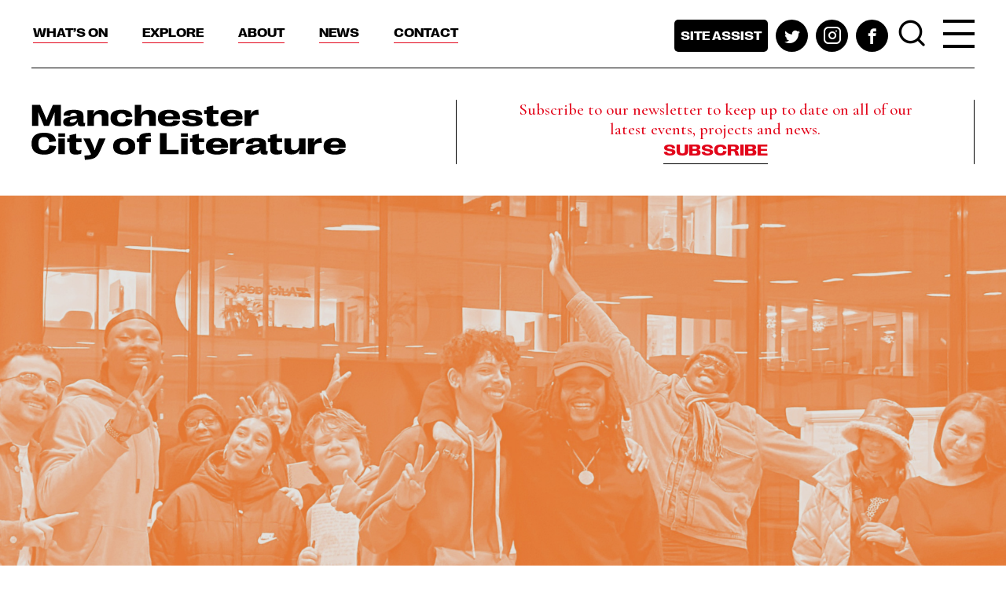

--- FILE ---
content_type: text/html; charset=UTF-8
request_url: https://www.manchestercityofliterature.com/event/young-identity-workshops-home/
body_size: 56035
content:
<!DOCTYPE html>
<html lang="en">
<head>
<meta charset="UTF-8">
    <meta http-equiv="x-ua-compatible" content="ie=edge">
	<meta name="viewport" content="width=device-width, initial-scale=1.0">
	<meta name='robots' content='index, follow, max-image-preview:large, max-snippet:-1, max-video-preview:-1' />

	<!-- This site is optimized with the Yoast SEO plugin v24.9 - https://yoast.com/wordpress/plugins/seo/ -->
	<title>Young Identity Workshops (HOME) - Manchester City of Literature</title>
	<link rel="canonical" href="https://www.manchestercityofliterature.com/event/young-identity-workshops-home/" />
	<meta property="og:locale" content="en_GB" />
	<meta property="og:type" content="article" />
	<meta property="og:title" content="Young Identity Workshops (HOME) - Manchester City of Literature" />
	<meta property="og:description" content="MONDAYS 7:00 PM &#8211; 9:00 PM Our HOME workshop is a vibrant large-scale workshop in partnership with one of the most eclectic art centres in Manchester. We use our workshops there to respond to art exhibitions,..." />
	<meta property="og:url" content="https://www.manchestercityofliterature.com/event/young-identity-workshops-home/" />
	<meta property="og:site_name" content="Manchester City of Literature" />
	<meta property="article:modified_time" content="2023-11-28T11:52:40+00:00" />
	<meta property="og:image" content="https://www.manchestercityofliterature.com/app/uploads/2023/11/HOME.png" />
	<meta property="og:image:width" content="1600" />
	<meta property="og:image:height" content="900" />
	<meta property="og:image:type" content="image/png" />
	<meta name="twitter:card" content="summary_large_image" />
	<script type="application/ld+json" class="yoast-schema-graph">{"@context":"https://schema.org","@graph":[{"@type":"WebPage","@id":"https://www.manchestercityofliterature.com/event/young-identity-workshops-home/","url":"https://www.manchestercityofliterature.com/event/young-identity-workshops-home/","name":"Young Identity Workshops (HOME) - Manchester City of Literature","isPartOf":{"@id":"https://www.manchestercityofliterature.com/#website"},"primaryImageOfPage":{"@id":"https://www.manchestercityofliterature.com/event/young-identity-workshops-home/#primaryimage"},"image":{"@id":"https://www.manchestercityofliterature.com/event/young-identity-workshops-home/#primaryimage"},"thumbnailUrl":"https://www.manchestercityofliterature.com/app/uploads/2023/11/HOME.png","datePublished":"2023-11-06T14:02:52+00:00","dateModified":"2023-11-28T11:52:40+00:00","breadcrumb":{"@id":"https://www.manchestercityofliterature.com/event/young-identity-workshops-home/#breadcrumb"},"inLanguage":"en-GB","potentialAction":[{"@type":"ReadAction","target":["https://www.manchestercityofliterature.com/event/young-identity-workshops-home/"]}]},{"@type":"ImageObject","inLanguage":"en-GB","@id":"https://www.manchestercityofliterature.com/event/young-identity-workshops-home/#primaryimage","url":"https://www.manchestercityofliterature.com/app/uploads/2023/11/HOME.png","contentUrl":"https://www.manchestercityofliterature.com/app/uploads/2023/11/HOME.png","width":1600,"height":900},{"@type":"BreadcrumbList","@id":"https://www.manchestercityofliterature.com/event/young-identity-workshops-home/#breadcrumb","itemListElement":[{"@type":"ListItem","position":1,"name":"Home","item":"https://www.manchestercityofliterature.com/"},{"@type":"ListItem","position":2,"name":"Young Identity Workshops (HOME)"}]},{"@type":"WebSite","@id":"https://www.manchestercityofliterature.com/#website","url":"https://www.manchestercityofliterature.com/","name":"Manchester City of Literature","description":"","potentialAction":[{"@type":"SearchAction","target":{"@type":"EntryPoint","urlTemplate":"https://www.manchestercityofliterature.com/?s={search_term_string}"},"query-input":{"@type":"PropertyValueSpecification","valueRequired":true,"valueName":"search_term_string"}}],"inLanguage":"en-GB"}]}</script>
	<!-- / Yoast SEO plugin. -->


<link rel='dns-prefetch' href='//share.oh.digital' />
<link rel='dns-prefetch' href='//www.eventbrite.co.uk' />
<link rel='dns-prefetch' href='//maps.googleapis.com' />
<link rel='dns-prefetch' href='//fonts.googleapis.com' />
<link rel="alternate" type="application/rss+xml" title="Manchester City of Literature &raquo; Feed" href="https://www.manchestercityofliterature.com/feed/" />
<link rel="alternate" type="application/rss+xml" title="Manchester City of Literature &raquo; Comments Feed" href="https://www.manchestercityofliterature.com/comments/feed/" />
<link rel="alternate" title="oEmbed (JSON)" type="application/json+oembed" href="https://www.manchestercityofliterature.com/wp-json/oembed/1.0/embed?url=https%3A%2F%2Fwww.manchestercityofliterature.com%2Fevent%2Fyoung-identity-workshops-home%2F" />
<link rel="alternate" title="oEmbed (XML)" type="text/xml+oembed" href="https://www.manchestercityofliterature.com/wp-json/oembed/1.0/embed?url=https%3A%2F%2Fwww.manchestercityofliterature.com%2Fevent%2Fyoung-identity-workshops-home%2F&#038;format=xml" />
<style id='wp-img-auto-sizes-contain-inline-css' type='text/css'>
img:is([sizes=auto i],[sizes^="auto," i]){contain-intrinsic-size:3000px 1500px}
/*# sourceURL=wp-img-auto-sizes-contain-inline-css */
</style>
<style id='wp-emoji-styles-inline-css' type='text/css'>

	img.wp-smiley, img.emoji {
		display: inline !important;
		border: none !important;
		box-shadow: none !important;
		height: 1em !important;
		width: 1em !important;
		margin: 0 0.07em !important;
		vertical-align: -0.1em !important;
		background: none !important;
		padding: 0 !important;
	}
/*# sourceURL=wp-emoji-styles-inline-css */
</style>
<style id='wp-block-library-inline-css' type='text/css'>
:root{--wp-block-synced-color:#7a00df;--wp-block-synced-color--rgb:122,0,223;--wp-bound-block-color:var(--wp-block-synced-color);--wp-editor-canvas-background:#ddd;--wp-admin-theme-color:#007cba;--wp-admin-theme-color--rgb:0,124,186;--wp-admin-theme-color-darker-10:#006ba1;--wp-admin-theme-color-darker-10--rgb:0,107,160.5;--wp-admin-theme-color-darker-20:#005a87;--wp-admin-theme-color-darker-20--rgb:0,90,135;--wp-admin-border-width-focus:2px}@media (min-resolution:192dpi){:root{--wp-admin-border-width-focus:1.5px}}.wp-element-button{cursor:pointer}:root .has-very-light-gray-background-color{background-color:#eee}:root .has-very-dark-gray-background-color{background-color:#313131}:root .has-very-light-gray-color{color:#eee}:root .has-very-dark-gray-color{color:#313131}:root .has-vivid-green-cyan-to-vivid-cyan-blue-gradient-background{background:linear-gradient(135deg,#00d084,#0693e3)}:root .has-purple-crush-gradient-background{background:linear-gradient(135deg,#34e2e4,#4721fb 50%,#ab1dfe)}:root .has-hazy-dawn-gradient-background{background:linear-gradient(135deg,#faaca8,#dad0ec)}:root .has-subdued-olive-gradient-background{background:linear-gradient(135deg,#fafae1,#67a671)}:root .has-atomic-cream-gradient-background{background:linear-gradient(135deg,#fdd79a,#004a59)}:root .has-nightshade-gradient-background{background:linear-gradient(135deg,#330968,#31cdcf)}:root .has-midnight-gradient-background{background:linear-gradient(135deg,#020381,#2874fc)}:root{--wp--preset--font-size--normal:16px;--wp--preset--font-size--huge:42px}.has-regular-font-size{font-size:1em}.has-larger-font-size{font-size:2.625em}.has-normal-font-size{font-size:var(--wp--preset--font-size--normal)}.has-huge-font-size{font-size:var(--wp--preset--font-size--huge)}.has-text-align-center{text-align:center}.has-text-align-left{text-align:left}.has-text-align-right{text-align:right}.has-fit-text{white-space:nowrap!important}#end-resizable-editor-section{display:none}.aligncenter{clear:both}.items-justified-left{justify-content:flex-start}.items-justified-center{justify-content:center}.items-justified-right{justify-content:flex-end}.items-justified-space-between{justify-content:space-between}.screen-reader-text{border:0;clip-path:inset(50%);height:1px;margin:-1px;overflow:hidden;padding:0;position:absolute;width:1px;word-wrap:normal!important}.screen-reader-text:focus{background-color:#ddd;clip-path:none;color:#444;display:block;font-size:1em;height:auto;left:5px;line-height:normal;padding:15px 23px 14px;text-decoration:none;top:5px;width:auto;z-index:100000}html :where(.has-border-color){border-style:solid}html :where([style*=border-top-color]){border-top-style:solid}html :where([style*=border-right-color]){border-right-style:solid}html :where([style*=border-bottom-color]){border-bottom-style:solid}html :where([style*=border-left-color]){border-left-style:solid}html :where([style*=border-width]){border-style:solid}html :where([style*=border-top-width]){border-top-style:solid}html :where([style*=border-right-width]){border-right-style:solid}html :where([style*=border-bottom-width]){border-bottom-style:solid}html :where([style*=border-left-width]){border-left-style:solid}html :where(img[class*=wp-image-]){height:auto;max-width:100%}:where(figure){margin:0 0 1em}html :where(.is-position-sticky){--wp-admin--admin-bar--position-offset:var(--wp-admin--admin-bar--height,0px)}@media screen and (max-width:600px){html :where(.is-position-sticky){--wp-admin--admin-bar--position-offset:0px}}

/*# sourceURL=wp-block-library-inline-css */
</style><style id='global-styles-inline-css' type='text/css'>
:root{--wp--preset--aspect-ratio--square: 1;--wp--preset--aspect-ratio--4-3: 4/3;--wp--preset--aspect-ratio--3-4: 3/4;--wp--preset--aspect-ratio--3-2: 3/2;--wp--preset--aspect-ratio--2-3: 2/3;--wp--preset--aspect-ratio--16-9: 16/9;--wp--preset--aspect-ratio--9-16: 9/16;--wp--preset--color--black: #000000;--wp--preset--color--cyan-bluish-gray: #abb8c3;--wp--preset--color--white: #ffffff;--wp--preset--color--pale-pink: #f78da7;--wp--preset--color--vivid-red: #cf2e2e;--wp--preset--color--luminous-vivid-orange: #ff6900;--wp--preset--color--luminous-vivid-amber: #fcb900;--wp--preset--color--light-green-cyan: #7bdcb5;--wp--preset--color--vivid-green-cyan: #00d084;--wp--preset--color--pale-cyan-blue: #8ed1fc;--wp--preset--color--vivid-cyan-blue: #0693e3;--wp--preset--color--vivid-purple: #9b51e0;--wp--preset--gradient--vivid-cyan-blue-to-vivid-purple: linear-gradient(135deg,rgb(6,147,227) 0%,rgb(155,81,224) 100%);--wp--preset--gradient--light-green-cyan-to-vivid-green-cyan: linear-gradient(135deg,rgb(122,220,180) 0%,rgb(0,208,130) 100%);--wp--preset--gradient--luminous-vivid-amber-to-luminous-vivid-orange: linear-gradient(135deg,rgb(252,185,0) 0%,rgb(255,105,0) 100%);--wp--preset--gradient--luminous-vivid-orange-to-vivid-red: linear-gradient(135deg,rgb(255,105,0) 0%,rgb(207,46,46) 100%);--wp--preset--gradient--very-light-gray-to-cyan-bluish-gray: linear-gradient(135deg,rgb(238,238,238) 0%,rgb(169,184,195) 100%);--wp--preset--gradient--cool-to-warm-spectrum: linear-gradient(135deg,rgb(74,234,220) 0%,rgb(151,120,209) 20%,rgb(207,42,186) 40%,rgb(238,44,130) 60%,rgb(251,105,98) 80%,rgb(254,248,76) 100%);--wp--preset--gradient--blush-light-purple: linear-gradient(135deg,rgb(255,206,236) 0%,rgb(152,150,240) 100%);--wp--preset--gradient--blush-bordeaux: linear-gradient(135deg,rgb(254,205,165) 0%,rgb(254,45,45) 50%,rgb(107,0,62) 100%);--wp--preset--gradient--luminous-dusk: linear-gradient(135deg,rgb(255,203,112) 0%,rgb(199,81,192) 50%,rgb(65,88,208) 100%);--wp--preset--gradient--pale-ocean: linear-gradient(135deg,rgb(255,245,203) 0%,rgb(182,227,212) 50%,rgb(51,167,181) 100%);--wp--preset--gradient--electric-grass: linear-gradient(135deg,rgb(202,248,128) 0%,rgb(113,206,126) 100%);--wp--preset--gradient--midnight: linear-gradient(135deg,rgb(2,3,129) 0%,rgb(40,116,252) 100%);--wp--preset--font-size--small: 13px;--wp--preset--font-size--medium: 20px;--wp--preset--font-size--large: 36px;--wp--preset--font-size--x-large: 42px;--wp--preset--spacing--20: 0.44rem;--wp--preset--spacing--30: 0.67rem;--wp--preset--spacing--40: 1rem;--wp--preset--spacing--50: 1.5rem;--wp--preset--spacing--60: 2.25rem;--wp--preset--spacing--70: 3.38rem;--wp--preset--spacing--80: 5.06rem;--wp--preset--shadow--natural: 6px 6px 9px rgba(0, 0, 0, 0.2);--wp--preset--shadow--deep: 12px 12px 50px rgba(0, 0, 0, 0.4);--wp--preset--shadow--sharp: 6px 6px 0px rgba(0, 0, 0, 0.2);--wp--preset--shadow--outlined: 6px 6px 0px -3px rgb(255, 255, 255), 6px 6px rgb(0, 0, 0);--wp--preset--shadow--crisp: 6px 6px 0px rgb(0, 0, 0);}:where(.is-layout-flex){gap: 0.5em;}:where(.is-layout-grid){gap: 0.5em;}body .is-layout-flex{display: flex;}.is-layout-flex{flex-wrap: wrap;align-items: center;}.is-layout-flex > :is(*, div){margin: 0;}body .is-layout-grid{display: grid;}.is-layout-grid > :is(*, div){margin: 0;}:where(.wp-block-columns.is-layout-flex){gap: 2em;}:where(.wp-block-columns.is-layout-grid){gap: 2em;}:where(.wp-block-post-template.is-layout-flex){gap: 1.25em;}:where(.wp-block-post-template.is-layout-grid){gap: 1.25em;}.has-black-color{color: var(--wp--preset--color--black) !important;}.has-cyan-bluish-gray-color{color: var(--wp--preset--color--cyan-bluish-gray) !important;}.has-white-color{color: var(--wp--preset--color--white) !important;}.has-pale-pink-color{color: var(--wp--preset--color--pale-pink) !important;}.has-vivid-red-color{color: var(--wp--preset--color--vivid-red) !important;}.has-luminous-vivid-orange-color{color: var(--wp--preset--color--luminous-vivid-orange) !important;}.has-luminous-vivid-amber-color{color: var(--wp--preset--color--luminous-vivid-amber) !important;}.has-light-green-cyan-color{color: var(--wp--preset--color--light-green-cyan) !important;}.has-vivid-green-cyan-color{color: var(--wp--preset--color--vivid-green-cyan) !important;}.has-pale-cyan-blue-color{color: var(--wp--preset--color--pale-cyan-blue) !important;}.has-vivid-cyan-blue-color{color: var(--wp--preset--color--vivid-cyan-blue) !important;}.has-vivid-purple-color{color: var(--wp--preset--color--vivid-purple) !important;}.has-black-background-color{background-color: var(--wp--preset--color--black) !important;}.has-cyan-bluish-gray-background-color{background-color: var(--wp--preset--color--cyan-bluish-gray) !important;}.has-white-background-color{background-color: var(--wp--preset--color--white) !important;}.has-pale-pink-background-color{background-color: var(--wp--preset--color--pale-pink) !important;}.has-vivid-red-background-color{background-color: var(--wp--preset--color--vivid-red) !important;}.has-luminous-vivid-orange-background-color{background-color: var(--wp--preset--color--luminous-vivid-orange) !important;}.has-luminous-vivid-amber-background-color{background-color: var(--wp--preset--color--luminous-vivid-amber) !important;}.has-light-green-cyan-background-color{background-color: var(--wp--preset--color--light-green-cyan) !important;}.has-vivid-green-cyan-background-color{background-color: var(--wp--preset--color--vivid-green-cyan) !important;}.has-pale-cyan-blue-background-color{background-color: var(--wp--preset--color--pale-cyan-blue) !important;}.has-vivid-cyan-blue-background-color{background-color: var(--wp--preset--color--vivid-cyan-blue) !important;}.has-vivid-purple-background-color{background-color: var(--wp--preset--color--vivid-purple) !important;}.has-black-border-color{border-color: var(--wp--preset--color--black) !important;}.has-cyan-bluish-gray-border-color{border-color: var(--wp--preset--color--cyan-bluish-gray) !important;}.has-white-border-color{border-color: var(--wp--preset--color--white) !important;}.has-pale-pink-border-color{border-color: var(--wp--preset--color--pale-pink) !important;}.has-vivid-red-border-color{border-color: var(--wp--preset--color--vivid-red) !important;}.has-luminous-vivid-orange-border-color{border-color: var(--wp--preset--color--luminous-vivid-orange) !important;}.has-luminous-vivid-amber-border-color{border-color: var(--wp--preset--color--luminous-vivid-amber) !important;}.has-light-green-cyan-border-color{border-color: var(--wp--preset--color--light-green-cyan) !important;}.has-vivid-green-cyan-border-color{border-color: var(--wp--preset--color--vivid-green-cyan) !important;}.has-pale-cyan-blue-border-color{border-color: var(--wp--preset--color--pale-cyan-blue) !important;}.has-vivid-cyan-blue-border-color{border-color: var(--wp--preset--color--vivid-cyan-blue) !important;}.has-vivid-purple-border-color{border-color: var(--wp--preset--color--vivid-purple) !important;}.has-vivid-cyan-blue-to-vivid-purple-gradient-background{background: var(--wp--preset--gradient--vivid-cyan-blue-to-vivid-purple) !important;}.has-light-green-cyan-to-vivid-green-cyan-gradient-background{background: var(--wp--preset--gradient--light-green-cyan-to-vivid-green-cyan) !important;}.has-luminous-vivid-amber-to-luminous-vivid-orange-gradient-background{background: var(--wp--preset--gradient--luminous-vivid-amber-to-luminous-vivid-orange) !important;}.has-luminous-vivid-orange-to-vivid-red-gradient-background{background: var(--wp--preset--gradient--luminous-vivid-orange-to-vivid-red) !important;}.has-very-light-gray-to-cyan-bluish-gray-gradient-background{background: var(--wp--preset--gradient--very-light-gray-to-cyan-bluish-gray) !important;}.has-cool-to-warm-spectrum-gradient-background{background: var(--wp--preset--gradient--cool-to-warm-spectrum) !important;}.has-blush-light-purple-gradient-background{background: var(--wp--preset--gradient--blush-light-purple) !important;}.has-blush-bordeaux-gradient-background{background: var(--wp--preset--gradient--blush-bordeaux) !important;}.has-luminous-dusk-gradient-background{background: var(--wp--preset--gradient--luminous-dusk) !important;}.has-pale-ocean-gradient-background{background: var(--wp--preset--gradient--pale-ocean) !important;}.has-electric-grass-gradient-background{background: var(--wp--preset--gradient--electric-grass) !important;}.has-midnight-gradient-background{background: var(--wp--preset--gradient--midnight) !important;}.has-small-font-size{font-size: var(--wp--preset--font-size--small) !important;}.has-medium-font-size{font-size: var(--wp--preset--font-size--medium) !important;}.has-large-font-size{font-size: var(--wp--preset--font-size--large) !important;}.has-x-large-font-size{font-size: var(--wp--preset--font-size--x-large) !important;}
/*# sourceURL=global-styles-inline-css */
</style>

<style id='classic-theme-styles-inline-css' type='text/css'>
/*! This file is auto-generated */
.wp-block-button__link{color:#fff;background-color:#32373c;border-radius:9999px;box-shadow:none;text-decoration:none;padding:calc(.667em + 2px) calc(1.333em + 2px);font-size:1.125em}.wp-block-file__button{background:#32373c;color:#fff;text-decoration:none}
/*# sourceURL=/wp-includes/css/classic-themes.min.css */
</style>
<link rel='stylesheet' id='mcol-google-fonts-css' href='https://fonts.googleapis.com/css2?family=Cormorant+Garamond:wght@500;700&#038;family=Work+Sans:wght@400;600&#038;display=swap' type='text/css' media='all' />
<link rel='stylesheet' id='mcol-main-style-css' href='https://www.manchestercityofliterature.com/app/themes/mcol/assets/css/main.css?ver=da102fd8d' type='text/css' media='all' />
<link rel='stylesheet' id='mcol-lity-style-css' href='https://www.manchestercityofliterature.com/app/themes/mcol/assets/lity/lity.css?ver=da102fd8d' type='text/css' media='all' />
<script type="text/javascript" id="altcha-widget-custom-options-js-after">
/* <![CDATA[ */
(() => { window.ALTCHA_WIDGET_ATTRS = {"challengeurl":"https:\/\/www.manchestercityofliterature.com\/wp-json\/altcha\/v1\/challenge","strings":"{\"error\":\"Verification failed. Try again later.\",\"footer\":\"Protected by <a href=\\\"https:\\\/\\\/altcha.org\\\/\\\" target=\\\"_blank\\\">ALTCHA<\\\/a>\",\"label\":\"I'm not a robot\",\"verified\":\"Verified\",\"verifying\":\"Verifying...\",\"waitAlert\":\"Verifying... please wait.\"}","hidefooter":"1"}; })();
//# sourceURL=altcha-widget-custom-options-js-after
/* ]]> */
</script>
<script type="text/javascript" src="https://www.manchestercityofliterature.com/cms/wp-includes/js/jquery/jquery.min.js?ver=3.7.1" id="jquery-core-js"></script>
<script type="text/javascript" src="https://www.manchestercityofliterature.com/cms/wp-includes/js/jquery/jquery-migrate.min.js?ver=3.4.1" id="jquery-migrate-js"></script>
<script type="text/javascript" src="https://www.eventbrite.co.uk/static/widgets/eb_widgets.js?ver=da102fd8d" id="eventbrite-js"></script>
<script type="text/javascript" src="https://maps.googleapis.com/maps/api/js?key=AIzaSyBdg85rdoPKwzkkX-U3FBlsDcYbrVTXiaY&amp;ver=da102fd8d" id="google-maps-js-api-js"></script>
<script type="text/javascript" src="https://www.manchestercityofliterature.com/app/themes/mcol/assets/js/map.js?ver=da102fd8d" id="mcol-map-js"></script>
<link rel="https://api.w.org/" href="https://www.manchestercityofliterature.com/wp-json/" /><link rel="EditURI" type="application/rsd+xml" title="RSD" href="https://www.manchestercityofliterature.com/cms/xmlrpc.php?rsd" />
<meta name="generator" content="WordPress 6.9" />
<link rel='shortlink' href='https://www.manchestercityofliterature.com/?p=10236' />
<!-- HFCM by 99 Robots - Snippet # 1: GA4 -->
<!-- Global site tag (gtag.js) - Google Analytics -->
<script async src="https://www.googletagmanager.com/gtag/js?id=UA-166243349-1"></script>
<script>
  window.dataLayer = window.dataLayer || [];
  function gtag(){dataLayer.push(arguments);}
  gtag('js', new Date());
  gtag('config', 'UA-166243349-1');
  gtag('config', 'G-2R94D08MYL');
</script>
<!-- /end HFCM by 99 Robots -->
</head>
<body class="wp-singular event-template-default single single-event postid-10236 wp-theme-mcol body individual-event-page">
	<div class="wrapper">
		<header class="header">
			<div class="top-header">
				<div class="container">
					<nav class="top-nav">
						<a href="#" class="nav-opener"><span></span></a>
						<div class="nav-drop">
							<div class="nav-wrap">
								<ul class="list-unstyled navigation">
									<li id="menu-item-21" class="menu-item menu-item-type-post_type menu-item-object-page menu-item-has-children menu-item-21"><a href="https://www.manchestercityofliterature.com/whats-on/">What’s On</a><ul class="list-unstyled dropdown-menu">	<li id="menu-item-19160" class="menu-item menu-item-type-custom menu-item-object-custom menu-item-19160"><a href="https://www.manchestercityofliterature.com/whats-on/?filter_event_type=355&#038;filter_location=&#038;filter_theme=&#038;filter_date_1=&#038;filter_date_2=&#038;filter_keyword=&#038;filters_active=1">Book clubs</a>	<li id="menu-item-704" class="menu-item menu-item-type-custom menu-item-object-custom menu-item-704"><a href="/whats-on/?filter_event_type=23">Book launches</a>	<li id="menu-item-705" class="menu-item menu-item-type-custom menu-item-object-custom menu-item-705"><a href="/whats-on/?filter_event_type=26">Festivals</a>	<li id="menu-item-706" class="menu-item menu-item-type-custom menu-item-object-custom menu-item-706"><a href="/whats-on/?filter_event_type=28&#038;filter_location=&#038;filter_date=&#038;filter_keyword=&#038;filters_active=1">Readings</a>	<li id="menu-item-19162" class="menu-item menu-item-type-custom menu-item-object-custom menu-item-19162"><a href="https://www.manchestercityofliterature.com/whats-on/?filter_event_type=382&#038;filter_location=&#038;filter_theme=&#038;filter_date_1=&#038;filter_date_2=&#038;filter_keyword=&#038;filters_active=1">Short courses</a>	<li id="menu-item-19161" class="menu-item menu-item-type-custom menu-item-object-custom menu-item-19161"><a href="https://www.manchestercityofliterature.com/whats-on/?filter_event_type=29&#038;filter_location=&#038;filter_theme=&#038;filter_date_1=&#038;filter_date_2=&#038;filter_keyword=&#038;filters_active=1">Spoken word</a>	<li id="menu-item-345" class="menu-item menu-item-type-custom menu-item-object-custom menu-item-345"><a href="/whats-on/?filter_event_type=22&#038;filters_active=1">Talks</a>	<li id="menu-item-707" class="menu-item menu-item-type-custom menu-item-object-custom menu-item-707"><a href="/whats-on/?filter_event_type=27&#038;filter_location=&#038;filter_date=&#038;filter_keyword=&#038;filters_active=1">Workshops</a></ul><div class="mobile-opener"></><li id="menu-item-20" class="menu-item menu-item-type-post_type menu-item-object-page menu-item-has-children menu-item-20"><a href="https://www.manchestercityofliterature.com/explore/">Explore</a><ul class="list-unstyled dropdown-menu">	<li id="menu-item-318" class="menu-item menu-item-type-custom menu-item-object-custom menu-item-318"><a href="/explore/?project_type=current">All projects</a>	<li id="menu-item-19156" class="menu-item menu-item-type-custom menu-item-object-custom menu-item-19156"><a href="https://www.manchestercityofliterature.com/project/manchester-libraries-festival/">Festival of Libraries</a>	<li id="menu-item-19157" class="menu-item menu-item-type-custom menu-item-object-custom menu-item-19157"><a href="https://www.manchestercityofliterature.com/project/manchester-city-poets/">Manchester City Poets</a>	<li id="menu-item-19158" class="menu-item menu-item-type-custom menu-item-object-custom menu-item-19158"><a href="https://www.manchestercityofliterature.com/project/international-mother-language-day/">International Mother Language Day</a>	<li id="menu-item-19159" class="menu-item menu-item-type-custom menu-item-object-custom menu-item-19159"><a href="https://www.manchestercityofliterature.com/project/digital-manchester-literature-map/">Manchester Literature Map</a></ul><div class="mobile-opener"></><li id="menu-item-19" class="menu-item menu-item-type-post_type menu-item-object-page menu-item-has-children menu-item-19"><a href="https://www.manchestercityofliterature.com/about/">About</a><ul class="list-unstyled dropdown-menu">	<li id="menu-item-95" class="menu-item menu-item-type-post_type menu-item-object-page menu-item-95"><a href="https://www.manchestercityofliterature.com/about/writers-in-manchester/">For Writers in Manchester</a>	<li id="menu-item-93" class="menu-item menu-item-type-post_type menu-item-object-page menu-item-93"><a href="https://www.manchestercityofliterature.com/about/partners/">Partners</a>	<li id="menu-item-5363" class="menu-item menu-item-type-post_type menu-item-object-page menu-item-5363"><a href="https://www.manchestercityofliterature.com/bookshops/">Bookshops</a>	<li id="menu-item-96" class="menu-item menu-item-type-post_type menu-item-object-page menu-item-96"><a href="https://www.manchestercityofliterature.com/about/literary-city/">Our Literary City</a>	<li id="menu-item-92" class="menu-item menu-item-type-post_type menu-item-object-page menu-item-92"><a href="https://www.manchestercityofliterature.com/about/unesco-cities-of-literature/">UNESCO Cities of Literature</a>	<li id="menu-item-97" class="menu-item menu-item-type-post_type menu-item-object-page menu-item-97"><a href="https://www.manchestercityofliterature.com/about/what-we-do/">Our Mission</a>	<li id="menu-item-94" class="menu-item menu-item-type-post_type menu-item-object-page menu-item-94"><a href="https://www.manchestercityofliterature.com/about/who-we-are/">Who we are</a></ul><div class="mobile-opener"></><li id="menu-item-22" class="menu-item menu-item-type-post_type menu-item-object-page menu-item-has-children menu-item-22"><a href="https://www.manchestercityofliterature.com/news/">News</a><ul class="list-unstyled dropdown-menu">	<li id="menu-item-353" class="menu-item menu-item-type-custom menu-item-object-custom menu-item-353"><a href="/news/?category=news">All news</a>	<li id="menu-item-354" class="menu-item menu-item-type-custom menu-item-object-custom menu-item-354"><a href="/news/?category=story">Stories</a>	<li id="menu-item-355" class="menu-item menu-item-type-custom menu-item-object-custom menu-item-355"><a href="/news/?category=review">Reviews</a>	<li id="menu-item-356" class="menu-item menu-item-type-custom menu-item-object-custom menu-item-356"><a href="/news/?category=resource">Resources</a>	<li id="menu-item-357" class="menu-item menu-item-type-custom menu-item-object-custom menu-item-357"><a href="/news/?category=opportunity">Opportunities</a>	<li id="menu-item-18787" class="menu-item menu-item-type-custom menu-item-object-custom menu-item-18787"><a href="https://www.manchestercityofliterature.com/news/?category=poetry#jump-to">Poetry</a></ul><div class="mobile-opener"></><li id="menu-item-18" class="contact menu-item menu-item-type-post_type menu-item-object-page menu-item-18"><a href="https://www.manchestercityofliterature.com/contact/">Contact</a><div class="mobile-opener"></>								</ul>
								<ul class="list-inline social-networks desktop">
																			<li><a data-fancybox class="site-assist" href="#popup-access">Site assist</a></li>
																		<li><a href="https://twitter.com/MCRCityofLit" class="twitter"><span class="icon-twitter"></span></a></li><li><a href="https://www.instagram.com/mcrcityoflit/" class="instagram"><span class="icon-instagram"></span></a></li><li><a href="https://www.facebook.com/MCRCityofLit/" class="facebook"><span class="icon-facebook"></span></a></li>								</ul>
								<div class="search-holder">
									<a href="#popup-search" class="search-opener" data-fancybox>
										<span class="icon-search"></span>
									</a>
									<ul class="mobile social-networks">
																					<li class="long"><a data-fancybox class="site-assist" href="#popup-access">Site assist</a></li>
										<li><a href="https://twitter.com/MCRCityofLit" class="twitter"><span class="icon-twitter"></span></a></li><li><a href="https://www.instagram.com/mcrcityoflit/" class="instagram"><span class="icon-instagram"></span></a></li><li><a href="https://www.facebook.com/MCRCityofLit/" class="facebook"><span class="icon-facebook"></span></a></li>									</ul>
								</div>
								<div class="subscribe-info d-lg-none">
									<p>Subscribe to our newsletter to keep up to date on all of our latest events, projects and news.</p><a href="https://www.manchestercityofliterature.com/subscribe/" class="link">Subscribe</a>								</div>
							</div>
						</div>
					</nav>
				</div>
			</div>
			<div class="container">
				<div class="header-holder">
					<div class="logo">
						<a href="https://www.manchestercityofliterature.com"><img src="https://www.manchestercityofliterature.com/app/themes/mcol/assets/images/logo.svg" alt="Manchester City of Literature"></a>
					</div>
					<div class="subscribe-info d-none d-lg-block">
						<p>Subscribe to our newsletter to keep up to date on all of our latest events, projects and news.</p><a href="https://www.manchestercityofliterature.com/subscribe/" class="link">Subscribe</a>					</div>
				</div>
			</div>
			<div class="main-nav nav-drop d-none d-lg-block">
				<div class="nav-wrap">
					<div class="container">
						<div class="header-holder-clone">
							<!-- The header-holder HTML will be cloned here to use in Desktop version burger menu -->
						</div>
						<div class="navigation-clone">
							<!-- The main navigation HTML will be cloned here to use in Desktop version burger menu -->
						</div>
					</div>
				</div>
			</div>
		</header>
<div class="page-holder has-bottom-padding">
	<main class="main">
			<section class="intro-banner has-bg has-overlay-black"
		style="background-image: url('https://www.manchestercityofliterature.com/app/uploads/2023/11/HOME.png'">
		<div class="container">
			<div class="banner-caption">
				<h1></h1>
							</div>
		</div>
	</section>

		<div class="container">
			<div class="project-post-intro">
				<div class="intro">
	<h2>Young Identity Workshops (HOME)</h2>
	</div>

				<div class="event-info-meta">
	<div class="row">
		<div class="col-md-6">
			<ul class="list-unstyled list-info">
									<li>
						<h3 class="h4">DATE</h3>
						<p>6 November - 11 December 2023</p>
					</li>
					<li>
						<h3 class="h4">TIME</h3>
						<p>7:00 pm to 9:00 pm</p>
					</li>
									<li>
						<h3 class="h4">AGES</h3>
													<p>15-25</p>
											</li>
									<li>
						<h3 class="h4">PRICE</h3>
						<p>Free</p>
					</li>
									<li>
						<h3 class="h4">VENUE</h3>
						<p><address>HOME<br />
2 Tony Wilson Pl, Manchester M15 4FN</address></p>
					</li>
							</ul>
		</div>
		<div class="col-md-6">
			<ul class="list-unstyled list-info">
									<li>
						<h3 class="h4">TICKET INFO</h3>
						<p>
							<a class="text-reset" href="https://www.youngidentity.org/workshops">youngidentity.org/workshops</a>						</p>
					</li>
									<li>
						<h3 class="h4">WEBSITE</h3>
						<p><a class="text-reset" target="_blank" href="https://homemcr.org/">homemcr.org/</a></p>
					</li>
									<li>
						<h3 class="h4">THEME</h3>
													<p>Poetry</p>
													<p>Skills</p>
													<p>Write</p>
											</li>
									<li>
						<h3 class="h4">ORGANISER</h3>
						<p>Young Identity</p>
					</li>
							</ul>
		</div>
	</div>
</div>

				<div class="text-block">
					<p>MONDAYS 7:00 PM &#8211; 9:00 PM</p>
<p>Our HOME workshop is a vibrant large-scale workshop in partnership with one of the most eclectic art centres in Manchester. We use our workshops there to respond to art exhibitions, films, and theatre in both written and performance forms. They are led by a team of rotating facilitators delivering a different curriculum every six weeks.</p>
				</div>

										<div class="btn-booking text-center">
		<a
					href="https://www.youngidentity.org/workshops"
				id="" class="btn"><span>Book tickets</span></a>
	</div>
				
							</div>
		</div>

		<div class="container">
			<div class="info-widget-full">
							</div>
		</div>

		
			<div class="container has-border-top">
		<div class="info-post-section no-bottom-padding">
			<h2 class="text-center">RELATED EVENTS, NEWS AND INFO</h2>
			<div class="row">
				<div class="col-md-4">
	<div class="info-post">
		<div class="img-holder has-bg" style="background-image:url('https://www.manchestercityofliterature.com/app/uploads/2025/06/Screenshot-2025-06-18-at-10.10.02 AM-400x191.png')">
			<a href="https://www.manchestercityofliterature.com/event/an-evening-with-jacqueline-wilson/"></a>
		</div>
		<div class="text-holder">
			<strong class="h6 category text-red">event</strong>
			<a href="https://www.manchestercityofliterature.com/event/an-evening-with-jacqueline-wilson/"><h4>An Evening with Jacqueline Wilson</h4>
							<time datetime="2025-08-26">26 August 2025</time>
						<a href="https://www.manchestercityofliterature.com/event/an-evening-with-jacqueline-wilson/" class="link">find out more</a>
		</div>
	</div>
</div>
<div class="col-md-4">
	<div class="info-post">
		<div class="img-holder has-bg" style="background-image:url('https://www.manchestercityofliterature.com/app/uploads/2024/10/825A0421-300x200.jpeg')">
			<a href="https://www.manchestercityofliterature.com/event/writers-collective/"></a>
		</div>
		<div class="text-holder">
			<strong class="h6 category text-red">event</strong>
			<a href="https://www.manchestercityofliterature.com/event/writers-collective/"><h4>Writers collective</h4>
							<time datetime="2024-11-07">7 November 2024</time>
						<a href="https://www.manchestercityofliterature.com/event/writers-collective/" class="link">find out more</a>
		</div>
	</div>
</div>
<div class="col-md-4">
	<div class="info-post">
		<div class="img-holder has-bg" style="background-image:url('https://www.manchestercityofliterature.com/app/uploads/2023/11/OT-356x200.png')">
			<a href="https://www.manchestercityofliterature.com/event/young-identity-writing-workshops-trafford/"></a>
		</div>
		<div class="text-holder">
			<strong class="h6 category text-red">event</strong>
			<a href="https://www.manchestercityofliterature.com/event/young-identity-writing-workshops-trafford/"><h4>Young Identity Writing Workshops (Trafford)</h4>
							<time datetime="2023-11-08">8 November - 13 December 2023</time>
						<a href="https://www.manchestercityofliterature.com/event/young-identity-writing-workshops-trafford/" class="link">find out more</a>
		</div>
	</div>
</div>
<div class="col-md-4">
	<div class="info-post">
		<div class="img-holder has-bg" style="background-image:url('https://www.manchestercityofliterature.com/app/uploads/2023/11/CENTRAL-356x200.png')">
			<a href="https://www.manchestercityofliterature.com/event/young-identity-workshops-central-library/"></a>
		</div>
		<div class="text-holder">
			<strong class="h6 category text-red">event</strong>
			<a href="https://www.manchestercityofliterature.com/event/young-identity-workshops-central-library/"><h4>Young Identity Workshops (Central Library)</h4>
							<time datetime="2023-11-07">7 November - 12 December 2023</time>
						<a href="https://www.manchestercityofliterature.com/event/young-identity-workshops-central-library/" class="link">find out more</a>
		</div>
	</div>
</div>
<div class="col-md-4">
	<div class="info-post has-decor post-partners">
		<div class="text-holder">
			<strong class="h6 category text-red">PARTNER</strong>
			<h2 class="h4"><a href="https://www.manchestercityofliterature.com/partner/young-identity/">Young Identity</a></h2>
							<div class="img-logo">
					<div class="img">
						<a href="https://www.manchestercityofliterature.com/partner/young-identity/">
							<img width="600" height="600" src="https://www.manchestercityofliterature.com/app/uploads/2020/11/YI_Logo-600x600.png" class="attachment-medium-post size-medium-post" alt="Young Identity" decoding="async" fetchpriority="high" srcset="https://www.manchestercityofliterature.com/app/uploads/2020/11/YI_Logo-600x600.png 600w, https://www.manchestercityofliterature.com/app/uploads/2020/11/YI_Logo-300x300.png 300w, https://www.manchestercityofliterature.com/app/uploads/2020/11/YI_Logo-1024x1024.png 1024w, https://www.manchestercityofliterature.com/app/uploads/2020/11/YI_Logo-150x150.png 150w, https://www.manchestercityofliterature.com/app/uploads/2020/11/YI_Logo-768x768.png 768w, https://www.manchestercityofliterature.com/app/uploads/2020/11/YI_Logo-1536x1536.png 1536w, https://www.manchestercityofliterature.com/app/uploads/2020/11/YI_Logo-1301x1300.png 1301w, https://www.manchestercityofliterature.com/app/uploads/2020/11/YI_Logo-1360x1360.png 1360w, https://www.manchestercityofliterature.com/app/uploads/2020/11/YI_Logo-200x200.png 200w, https://www.manchestercityofliterature.com/app/uploads/2020/11/YI_Logo.png 1579w" sizes="(max-width: 600px) 100vw, 600px" />						</a>
					</div>
				</div>
						<a href="https://www.manchestercityofliterature.com/partner/young-identity/" class="link">find out more</a>
		</div>
	</div>
</div>
			</div>
		</div>
	</div>
	</main>
</div>


		<footer class="footer bg-soft-gray has-pattern-decor pattern-light-up">
			<div class="container">
				<div class="row">
					<div class="col-lg-4 order-lg-2">
						<div class="subscribe-info-footer">
							<div class="text-holder">
								<p>Subscribe to our newsletter to keep up to date on all of our latest events, projects and news.</p><a href="https://www.manchestercityofliterature.com/subscribe/" class="link link-text-red">Subscribe</a>							</div>
						</div>
					</div>
					<div class="col-lg-6 order-lg-3">
						<div class="wrap">
							<div class="row footer-links">
								<div class="col-5 col-lg-6">
									<ul id="menu-footer-left-menu" class="list-unstyled list-footer"><li id="menu-item-158" class="menu-item menu-item-type-post_type menu-item-object-page menu-item-158"><a href="https://www.manchestercityofliterature.com/contact/">Contact</a></li>
<li id="menu-item-349" class="menu-item menu-item-type-post_type menu-item-object-page menu-item-349"><a href="https://www.manchestercityofliterature.com/submit-an-event/">Submit an event</a></li>
<li id="menu-item-688" class="menu-item menu-item-type-post_type menu-item-object-page menu-item-688"><a href="https://www.manchestercityofliterature.com/media-and-press/">Media and press</a></li>
<li id="menu-item-351" class="menu-item menu-item-type-post_type menu-item-object-page menu-item-privacy-policy menu-item-351"><a rel="privacy-policy" href="https://www.manchestercityofliterature.com/privacy-policy/">Our policies</a></li>
</ul>								</div>
								<div class="col-7 col-lg-6">
									<ul id="menu-footer-right-menu" class="list-unstyled list-footer"><li id="menu-item-165" class="menu-item menu-item-type-post_type menu-item-object-page menu-item-165"><a href="https://www.manchestercityofliterature.com/about/writers-in-manchester/">For writers</a></li>
<li id="menu-item-692" class="menu-item menu-item-type-post_type menu-item-object-page menu-item-692"><a href="https://www.manchestercityofliterature.com/about/unesco-cities-of-literature/">UNESCO</a></li>
<li id="menu-item-164" class="menu-item menu-item-type-post_type menu-item-object-page menu-item-164"><a href="https://www.manchestercityofliterature.com/about/who-we-are/">Who we are</a></li>
<li id="menu-item-693" class="menu-item menu-item-type-post_type menu-item-object-page menu-item-693"><a href="https://www.manchestercityofliterature.com/about/partners/">Our partners</a></li>
</ul>								</div>
							</div>
						</div>
					</div>
					<div class="col-lg-2 order-lg-4">
						<div class="wrap">
							<ul class="list-inline social-networks">
								<li><a href="https://twitter.com/MCRCityofLit" class="twitter"><span class="icon-twitter"></span></a></li><li><a href="https://www.instagram.com/mcrcityoflit/" class="instagram"><span class="icon-instagram"></span></a></li><li><a href="https://www.facebook.com/MCRCityofLit/" class="facebook"><span class="icon-facebook"></span></a></li>							</ul>
							<div class="copyright">
								<p>We are a registered charity (no. 1189456)</p>
								<p>Website <a target="_blank" href="https://instruct.studio/">design</a> + <a target="_blank" href="https://ohdigital.co.uk/">build</a></p>
							</div>
						</div>
					</div>
				</div>
				<ul class="logos-container">
					<li>
						<a href="https://www.manchestercityofliterature.com">
							<img src="https://www.manchestercityofliterature.com/app/themes/mcol/assets/images/logo-brand.svg" alt="Manchester - A UNESCO City of Literature">
						</a>
					</li>
												<li>
								<a href="https://www.manchestercityofliterature.com/partner/manchester-city-council/">
																	<img src="https://www.manchestercityofliterature.com/app/uploads/2022/03/MCC-350x87.png" alt="Manchester City Council">
								</a>
							</li>
													<li>
								<a href="https://www.manchestercityofliterature.com/partner/manchester-metropolitan-university/">
																	<img src="https://www.manchestercityofliterature.com/app/uploads/2022/03/MMU-350x135.png" alt="Manchester Metropolitan University">
								</a>
							</li>
													<li>
								<a href="https://www.manchestercityofliterature.com/partner/the-university-of-manchester/">
																	<img src="https://www.manchestercityofliterature.com/app/uploads/2022/03/UoM-bw-logo-350x148.png" alt="The University of Manchester">
								</a>
							</li>
										</ul>
			</div>
		</footer>
	</div>
	<div class="popup-holder">
		<div id="popup-search" class="popup">
	<div class="container">
		<div class="popup-model">
			<div class="popup-header">
				<h2>Search by keyword</h2>
			</div>
			<div class="popup-body">
				<div class="search-box">
					<form method="get" action="https://www.manchestercityofliterature.com">
						<input type="search" name="s">
						<span class="icon-search-linear"></span>
						<button class="btn btn-red" type="submit"><span>Search</span></button>
					</form>
				</div>
			</div>
		</div>
	</div>
</div>
			<div id="popup-access" class="popup">
		<div class="container">
			<div class="popup-model">
				<div class="popup-header">
					<h2>Accessibility</h2>
				</div>
				<div class="popup-body">
					<p>Manchester City of Literature is committed to inclusion and accessibility for everyone.</p>
<p>Every person who uses our website deserves an inclusive online experience with options allowing you to choose how best to navigate and consume information to suit your needs.<br />
The Recite Me assistive technology toolbar allows for adjustments to all elements of the page including text, graphics, language, and navigation.</p>
					<a href="#reciteme" class="btn">Launch access toolbar</a>
				</div>
			</div>
		</div>
	</div>
		<div id="popup-calendar" class="popup">
	<div class="popup-model">
		<div class="popup-header">
			<h2>search by date</h2>
		</div>
		<div class="popup-body-container">
			<div class="popup-body">
				<div class="datepicker-description">From:</div>
				<div class="datepicker-box" data-datepicker_1></div>
			</div>
			<div class="popup-body">
				<div class="datepicker-description">To:</div>
				<div class="datepicker-box" data-datepicker_2></div>
			</div>
		</div>
		<button id="submit-dates">OK</button>
	</div>
</div>	</div>
	<script type="speculationrules">
{"prefetch":[{"source":"document","where":{"and":[{"href_matches":"/*"},{"not":{"href_matches":["/cms/wp-*.php","/cms/wp-admin/*","/app/uploads/*","/app/*","/app/plugins/*","/app/themes/mcol/*","/*\\?(.+)"]}},{"not":{"selector_matches":"a[rel~=\"nofollow\"]"}},{"not":{"selector_matches":".no-prefetch, .no-prefetch a"}}]},"eagerness":"conservative"}]}
</script>
    <script>
        var serviceUrl = "//api.reciteme.com/asset/js?key=";
        var serviceKey = "d7f086ccd96b500b79d882ffc40208f802a28048";
        var options = {"Tracker":{"Ga":{"enabled":true}},"Docreader":{"endpoint":"https:\/\/docreader.reciteme.com\/doc\/url?q="},"autoEnable":0};
        var autoLoad = false;
        var enableFragment = "#reciteEnable";
        var loaded = [], frag = !1;
        window.location.hash === enableFragment && (frag = !0);

        function loadReciteScript(c, b) {
            var a = document.createElement("script");
            a.type = "text/javascript";
            a.readyState ? a.onreadystatechange = function() {
                if ("loaded" == a.readyState || "complete" == a.readyState) a.onreadystatechange = null, void 0 != b && b()
            } : void 0 != b && (a.onload = function() {
                b()
            });
            a.src = c;
            document.getElementsByTagName("head")[0].appendChild(a)
        }

        function _rc(c) {
            c += "=";
            for (var b = document.cookie.split(";"), a = 0; a < b.length; a++) {
                for (var d = b[a];
                    " " == d.charAt(0);) d = d.substring(1, d.length);
                if (0 == d.indexOf(c)) return d.substring(c.length, d.length)
            }
            return null
        }

        function loadReciteServive(c) {
            for (var b = serviceUrl + serviceKey, a = 0; a < loaded.length; a++)
                if (loaded[a] == b) return;
            loaded.push(b);
            loadReciteScript(serviceUrl + serviceKey, function() {
                "function" === typeof _reciteLoaded && _reciteLoaded();
                "function" == typeof c && c();
                Recite.load(options);
                Recite.Event.subscribe("Recite:load", function() {
                    Recite.enable()
                })
            })
        }

        function loadReciteMe() {
            "true" == _rc("Recite.Persist") && loadReciteServive();
            (autoLoad && "false" != _rc("Recite.Persist") || frag) && loadReciteServive();

            var reciteMeButtons = document.querySelectorAll("[href='#reciteme']");
            for (var i = 0; i < reciteMeButtons.length; i++) {
                var reciteMeButton = reciteMeButtons[i];
                if (reciteMeButton) {
                    reciteMeButton.addEventListener("click", function () {
                        loadReciteServive();
                    });
                }
            }
        }

        if(document.addEventListener) {
            document.addEventListener("DOMContentLoaded", function(event) {
                loadReciteMe();
            });
        } else {
            loadReciteMe();
        }

        
        function _reciteLoaded() {
            // Sync the toolbar with the translate button:
            function _syncLanguage() {
                var lang = Recite.Preferences.get('language');
                var storedLang = localStorage.getItem("user_lang");
                if (storedLang == "undefined" || lang != storedLang && lang != null) {
                    // set the lang
                    localStorage.setItem("user_lang", lang);
                }
            }
            Recite.Event.subscribe('Preferences:load', _syncLanguage);
            Recite.Event.subscribe('Preferences:set', _syncLanguage);
            Recite.Event.subscribe('Preferences:reset', _syncLanguage);
            Recite.Event.subscribe('Controls:loaded', function () {
                Recite.Sizzle('[data-language="default"]')[0].addEventListener("click", function () {
                    localStorage.removeItem("user_lang");
                });
            });
            
                    }

        

        // Translation Buttons:
        // Add translation to data-translate attributed element click events:
        var translateButtons = document.querySelectorAll("[data-translate]");
        for (var i = 0; i < translateButtons.length; i++) {
            translateButtons[i].addEventListener('click', function (e) {
                _handleTranslation(this.getAttribute("data-translate"));
                e.preventDefault();
                e.stopPropagation();
                return false;
            }, false);
        }

        // Check for and handle stored language:
        if (_rc("Recite.Persist") === "false" || _rc("Recite.Persist") === null || _rc("Recite.Persist") == "null") {
            var storedLang = localStorage.getItem("user_lang");
            if (storedLang != "undefined") {
                _handleTranslation(storedLang);
            }
        }

        // Handle a translation:
        var reciteLoading = false;
        function _handleTranslation(lang) {
            if (lang === null || lang == "null" || lang == _getDocLang())
                return;

            if (typeof (Recite) != "undefined") {
                reciteLoading = false;
                localStorage.setItem("user_lang", lang);
                Recite.Language.Translate.translate(document.getElementsByTagName("body")[0], lang);
                Recite.Preferences.set('language', lang);
            } else {
                //check that we haven’t already requested this -
                if (!reciteLoading) {
                    loadAndTranslate(lang);
                }
            }
        }

        // Load ReciteMe core and schedule an initial translation:
        function loadAndTranslate(lang) {
            reciteLoading = true;
            loadReciteScript(serviceUrl + serviceKey, function () {
                _handleTranslation(lang); //this is in the script load callback so no ‘looping’
            });
        }

        // Assess the default language of the page:
        function _getDocLang() {
            var html = document.getElementsByTagName("html");
            if (html[0].hasAttribute("lang")) {
                return html[0].getAttribute("lang");
            }
            var body = document.getElementsByTagName("body");
            if (body[0].hasAttribute("lang")) {
                return body[0].getAttribute("lang");
            }
            return null;
        }
    </script>
<script type="text/javascript" src="https://share.oh.digital/share.min.js?ver=2.0" id="oh-share-js"></script>
<script type="text/javascript" src="https://www.manchestercityofliterature.com/app/themes/mcol/assets/js/lib.js?ver=da102fd8d" id="mcol-lib-js"></script>
<script type="text/javascript" src="https://www.manchestercityofliterature.com/app/themes/mcol/assets/js/main.js?ver=da102fd8d" id="mcol-main-js"></script>
<script type="text/javascript" src="https://www.manchestercityofliterature.com/app/themes/mcol/assets/js/app.js?ver=da102fd8d" id="mcol-app-js"></script>
<script type="text/javascript" src="https://www.manchestercityofliterature.com/app/themes/mcol/assets/js/lightbox-controller.js?ver=da102fd8d" id="mcol-lightbox-js"></script>
<script type="text/javascript" src="https://www.manchestercityofliterature.com/app/themes/mcol/assets/js/lity.js?ver=da102fd8d" id="mcol-lity-js"></script>
<script id="wp-emoji-settings" type="application/json">
{"baseUrl":"https://s.w.org/images/core/emoji/17.0.2/72x72/","ext":".png","svgUrl":"https://s.w.org/images/core/emoji/17.0.2/svg/","svgExt":".svg","source":{"concatemoji":"https://www.manchestercityofliterature.com/cms/wp-includes/js/wp-emoji-release.min.js?ver=6.9"}}
</script>
<script type="module">
/* <![CDATA[ */
/*! This file is auto-generated */
const a=JSON.parse(document.getElementById("wp-emoji-settings").textContent),o=(window._wpemojiSettings=a,"wpEmojiSettingsSupports"),s=["flag","emoji"];function i(e){try{var t={supportTests:e,timestamp:(new Date).valueOf()};sessionStorage.setItem(o,JSON.stringify(t))}catch(e){}}function c(e,t,n){e.clearRect(0,0,e.canvas.width,e.canvas.height),e.fillText(t,0,0);t=new Uint32Array(e.getImageData(0,0,e.canvas.width,e.canvas.height).data);e.clearRect(0,0,e.canvas.width,e.canvas.height),e.fillText(n,0,0);const a=new Uint32Array(e.getImageData(0,0,e.canvas.width,e.canvas.height).data);return t.every((e,t)=>e===a[t])}function p(e,t){e.clearRect(0,0,e.canvas.width,e.canvas.height),e.fillText(t,0,0);var n=e.getImageData(16,16,1,1);for(let e=0;e<n.data.length;e++)if(0!==n.data[e])return!1;return!0}function u(e,t,n,a){switch(t){case"flag":return n(e,"\ud83c\udff3\ufe0f\u200d\u26a7\ufe0f","\ud83c\udff3\ufe0f\u200b\u26a7\ufe0f")?!1:!n(e,"\ud83c\udde8\ud83c\uddf6","\ud83c\udde8\u200b\ud83c\uddf6")&&!n(e,"\ud83c\udff4\udb40\udc67\udb40\udc62\udb40\udc65\udb40\udc6e\udb40\udc67\udb40\udc7f","\ud83c\udff4\u200b\udb40\udc67\u200b\udb40\udc62\u200b\udb40\udc65\u200b\udb40\udc6e\u200b\udb40\udc67\u200b\udb40\udc7f");case"emoji":return!a(e,"\ud83e\u1fac8")}return!1}function f(e,t,n,a){let r;const o=(r="undefined"!=typeof WorkerGlobalScope&&self instanceof WorkerGlobalScope?new OffscreenCanvas(300,150):document.createElement("canvas")).getContext("2d",{willReadFrequently:!0}),s=(o.textBaseline="top",o.font="600 32px Arial",{});return e.forEach(e=>{s[e]=t(o,e,n,a)}),s}function r(e){var t=document.createElement("script");t.src=e,t.defer=!0,document.head.appendChild(t)}a.supports={everything:!0,everythingExceptFlag:!0},new Promise(t=>{let n=function(){try{var e=JSON.parse(sessionStorage.getItem(o));if("object"==typeof e&&"number"==typeof e.timestamp&&(new Date).valueOf()<e.timestamp+604800&&"object"==typeof e.supportTests)return e.supportTests}catch(e){}return null}();if(!n){if("undefined"!=typeof Worker&&"undefined"!=typeof OffscreenCanvas&&"undefined"!=typeof URL&&URL.createObjectURL&&"undefined"!=typeof Blob)try{var e="postMessage("+f.toString()+"("+[JSON.stringify(s),u.toString(),c.toString(),p.toString()].join(",")+"));",a=new Blob([e],{type:"text/javascript"});const r=new Worker(URL.createObjectURL(a),{name:"wpTestEmojiSupports"});return void(r.onmessage=e=>{i(n=e.data),r.terminate(),t(n)})}catch(e){}i(n=f(s,u,c,p))}t(n)}).then(e=>{for(const n in e)a.supports[n]=e[n],a.supports.everything=a.supports.everything&&a.supports[n],"flag"!==n&&(a.supports.everythingExceptFlag=a.supports.everythingExceptFlag&&a.supports[n]);var t;a.supports.everythingExceptFlag=a.supports.everythingExceptFlag&&!a.supports.flag,a.supports.everything||((t=a.source||{}).concatemoji?r(t.concatemoji):t.wpemoji&&t.twemoji&&(r(t.twemoji),r(t.wpemoji)))});
//# sourceURL=https://www.manchestercityofliterature.com/cms/wp-includes/js/wp-emoji-loader.min.js
/* ]]> */
</script>
</body>
</html>


--- FILE ---
content_type: application/javascript
request_url: https://www.manchestercityofliterature.com/app/themes/mcol/assets/js/map.js?ver=da102fd8d
body_size: 5792
content:
(function($) {
    /*
    *  new_map
    *
    *  This function will render a Google Map onto the selected jQuery element
    *
    *  @type	function
    *  @date	8/11/2013
    *  @since	4.3.0
    *
    *  @param	$el (jQuery element)
    *  @return	n/a
    */

    function new_map( $el ) {

        let mapStyles = [
            {
                "featureType": "road.local",
                "elementType": "geometry.fill",
                "stylers": [
                    { "color": "#FFFFFF" }
                ]
            },{
                "featureType": "road.arterial",
                "elementType": "geometry.fill",
                "stylers": [
                    { "color": "#CCCCCC" }
                ]
            },{
                "featureType": "road.arterial",
                "elementType": "geometry.stroke",
                "stylers": [
                    { "color": "#7E7E7E" }
                ]
            },{
                "featureType": "road.highway",
                "elementType": "geometry.fill",
                "stylers": [
                    { "color": "#CCCCCC" }
                ]
            },{
                "featureType": "road.highway",
                "elementType": "geometry.stroke",
                "stylers": [
                    { "color": "#7E7E7E" }
                ]
            },{
                "featureType": "landscape",
                "elementType": "labels",
                "stylers": [
                    { "visibility": "off" }
                ]
            },{
                "featureType": "poi",
                "elementType": "geometry",
                "stylers": [
                    { "color": "#B6B6B6" }
                ]
            },{
                "featureType": "landscape",
                "elementType": "geometry",
                "stylers": [
                    { "color": "#E3E3E3" }
                ]
            },{
                "featureType": "all",
                "elementType": "labels.icon",
                "stylers": [
                    { "color": "#3D3D3D" }
                ]
            },{
                "featureType": "all",
                "elementType": "labels.text",
                "stylers": [
                    { "color": "#626262" }
                ]
            },{
                "featureType": "all",
                "elementType": "labels.text.stroke",
                "stylers": [
                    { "color": "#F9F9F9" }
                ]
            },{
                "featureType": "water",
                "elementType": "geometry",
                "stylers": [
                    { "color": "#B6B6B6" }
                ]
            },{
                "featureType": "landscape.natural",
                "elementType": "geometry",
                "stylers": [
                    { "color": "#D4D4D4" }
                ]
            }

        ];

        // var
        var $markers = $el.find('.marker');


        // vars
        var args = {
            zoom		: 16,
            center		: new google.maps.LatLng(0, 0),
            mapTypeId	: google.maps.MapTypeId.ROADMAP,
            styles      : mapStyles
        };


        // create map
        var map = new google.maps.Map( $el[0], args);


        // add a markers reference
        map.markers = [];


        // add markers
        $markers.each(function(){

            add_marker( $(this), map );

        });


        // center map
        center_map( map );


        // return
        return map;

    }

    /*
    *  add_marker
    *
    *  This function will add a marker to the selected Google Map
    *
    *  @type	function
    *  @date	8/11/2013
    *  @since	4.3.0
    *
    *  @param	$marker (jQuery element)
    *  @param	map (Google Map object)
    *  @return	n/a
    */

    function add_marker( $marker, map ) {

        // var
        var latlng = new google.maps.LatLng( $marker.attr('data-lat'), $marker.attr('data-lng') );

        // create marker
        var marker = new google.maps.Marker({
            position	: latlng,
            map			: map
        });

        // add to array
        map.markers.push( marker );

        // if marker contains HTML, add it to an infoWindow
        if( $marker.html() )
        {
            // create info window
            var infowindow = new google.maps.InfoWindow({
                content		: $marker.html()
            });

            // show info window when marker is clicked
            google.maps.event.addListener(marker, 'click', function() {

                infowindow.open( map, marker );

            });
        }

    }

    /*
    *  center_map
    *
    *  This function will center the map, showing all markers attached to this map
    *
    *  @type	function
    *  @date	8/11/2013
    *  @since	4.3.0
    *
    *  @param	map (Google Map object)
    *  @return	n/a
    */

    function center_map( map ) {

        // vars
        var bounds = new google.maps.LatLngBounds();

        // loop through all markers and create bounds
        $.each( map.markers, function( i, marker ){

            var latlng = new google.maps.LatLng( marker.position.lat(), marker.position.lng() );

            bounds.extend( latlng );

        });

        // only 1 marker?
        if( map.markers.length == 1 )
        {
            // set center of map
            map.setCenter( bounds.getCenter() );
            map.setZoom( 16 );
        }
        else
        {
            // fit to bounds
            map.fitBounds( bounds );
        }

    }

    /*
    *  document ready
    *
    *  This function will render each map when the document is ready (page has loaded)
    *
    *  @type	function
    *  @date	8/11/2013
    *  @since	5.0.0
    *
    *  @param	n/a
    *  @return	n/a
    */
// global var
    var map = null;

    $(document).ready(function(){

        $('.acf-map').each(function(){

            // create map
            map = new_map( $(this) );

        });

    });

})(jQuery);


--- FILE ---
content_type: image/svg+xml
request_url: https://www.manchestercityofliterature.com/app/themes/mcol/assets/images/logo.svg
body_size: 6571
content:
<svg xmlns="http://www.w3.org/2000/svg" width="400" height="71" viewBox="0 0 400 71"><path d="M.663.53h10.383l5.152 11.533c1.073 2.452 1.877 4.463 2.816 7.413h.364c.94-2.95 1.762-4.942 2.816-7.413L27.31.53h10.286v26.818h-8.18v-11.07c0-1.82.077-3.39.288-5.786l-.384-.057-7.03 16.913h-6.302l-7.03-16.933-.402.077c.192 2.395.25 3.965.25 5.785v11.071H.662zM57.81 18.364c0 2.587-3.066 4.674-6.188 4.674-1.859 0-2.854-.574-2.854-1.685v-.039c0-1.667 1.704-2.24 5.363-2.797l3.678-.554zm-17.452 4.023c0 3.486 2.721 5.498 7.604 5.498 5.518 0 9.464-2.05 10.9-5.44l.383.096c-.535 3.504.25 5.344 5.671 5.344 1.052 0 2.01-.096 2.892-.249l.71-4.196h-.998c-1.016 0-1.379-.229-1.379-1.436v-7.892c0-5.095-3.717-7.336-12.26-7.336-8.906 0-13.216 2.7-12.89 7.433l8.35.248c-.17-2.413 1.4-3.468 4.388-3.468 2.72 0 4.08.862 4.08 2.856v.535l-6.743.96c-6.762.976-10.708 2.814-10.708 7.01zM71.214 7.235h8.275c.058 1.495-.211 2.74-1.035 4.886l.384.19c2.03-3.601 5.363-5.457 10.439-5.457 5.556 0 8.622 2.413 8.622 7.144v13.35h-8.334V16.297c0-2.683-1.36-4.023-4.252-4.023-3.698 0-5.766 2.452-5.766 6.8v8.274h-8.333zM100.624 17.521v-.612c0-6.743 4.712-10.19 14.061-10.19 8.848 0 13.312 2.988 13.734 8.848l-8.332.71c-.25-3.161-1.993-4.808-5.402-4.808-3.66 0-5.576 1.916-5.576 5.555v.383c0 3.716 1.916 5.689 5.594 5.689 3.391 0 5.287-1.532 5.441-4.444l8.351.652c-.44 5.708-5.076 8.562-13.792 8.562-9.367 0-14.079-3.486-14.079-10.345zM131.491.53h8.333l-.02 6.188c0 1.897-.306 3.43-1.073 5.402l.385.171c2.011-3.58 5.325-5.438 10.438-5.438 5.537 0 8.622 2.413 8.622 7.144v13.351h-8.333V16.296c0-2.683-1.38-4.023-4.253-4.023-3.736 0-5.766 2.452-5.766 6.8v8.275h-8.333zM169.644 15.127c.518-2.605 2.452-3.984 5.575-3.984 3.428 0 5.287 1.474 5.287 3.908v.076zm10.842 5.21c-.517 2.126-2.337 3.103-5.267 3.103-3.2 0-5.249-1.397-5.632-4.328h19.252c.114-.882.171-1.609.171-2.433 0-6.456-4.807-9.943-13.83-9.943-9.309 0-14.25 3.583-14.25 10.268v.595c0 6.838 4.941 10.247 14.232 10.247 8.273 0 12.891-2.317 13.83-6.934zM191.71 20.51l8.103-.21c-.078 2.509 1.685 3.505 5.114 3.505 3.064 0 4.674-.556 4.674-1.761 0-1.495-2.184-1.936-5.861-2.511l-3.679-.574c-3.659-.575-7.912-1.438-7.912-5.69 0-4.098 3.737-6.532 12.28-6.532 8.907 0 12.834 2.204 12.777 6.648l-7.874.268c.097-2.318-1.589-3.045-4.961-3.045-2.815 0-4.194.479-4.194 1.703 0 1.13 1.667 1.553 5.362 2.07l3.678.517c3.717.517 8.6 1.399 8.6 6.207 0 4.405-3.773 6.628-12.853 6.628-9.442 0-13.216-2.146-13.254-7.223zM222.955 21.468v-9.462h-3.084V7.235h3.084V3.117l8.312-1.763v5.88h6.761v4.772h-6.76v7.739c0 1.973.958 2.834 3.122 2.834a10.27 10.27 0 003.638-.69l-.382 4.828c-1.8.729-4.213 1.11-6.933 1.11-5.249 0-7.758-2.068-7.758-6.36zM249.19 15.127c.517-2.605 2.451-3.984 5.574-3.984 3.43 0 5.287 1.474 5.287 3.908v.076zm10.841 5.21c-.517 2.126-2.337 3.103-5.267 3.103-3.199 0-5.249-1.397-5.63-4.328h19.25a17.78 17.78 0 00.171-2.433c0-6.456-4.807-9.943-13.83-9.943-9.309 0-14.25 3.583-14.25 10.268v.595c0 6.838 4.941 10.247 14.232 10.247 8.274 0 12.89-2.317 13.83-6.934zM271.31 7.235h8.275c.057 1.322-.211 2.49-1.092 4.866l.382.19c2.664-4.021 4.847-5.304 9.714-5.745l.65 6.417-3.812.25c-4.387.306-5.785 2.029-5.785 7.048v7.087h-8.332zM.145 49.927v-.077c0-9.213 5.308-13.887 15.824-13.887 9.596 0 14.73 3.695 15.305 10.976l-8.66 1.034c-.21-4.483-2.375-6.59-6.646-6.59-4.79 0-7.106 2.7-7.106 8.334v.345c0 5.63 2.316 8.293 7.144 8.293 4.214 0 6.398-2.068 6.704-6.437l8.698 1.094c-.71 7.183-5.862 10.803-15.402 10.803-10.535 0-15.86-4.675-15.86-13.888zM34.296 43.184h8.313v20.114h-8.313zm-.135-6.512h8.582v4.616h-8.582zM48.581 57.417v-9.464h-3.084v-4.769h3.084v-4.118l8.313-1.762v5.88h6.761v4.769h-6.76v7.739c0 1.973.957 2.836 3.122 2.836 1.186 0 2.432-.231 3.638-.691l-.383 4.828c-1.8.728-4.212 1.112-6.933 1.112-5.249 0-7.758-2.07-7.758-6.36zM67.373 65.021l3.792-.23c3.123-.171 3.927-.536 4.271-1.092l.346-.574-9.75-19.941h8.525l4.193 9.865a37.237 37.237 0 011.628 5.019h.385a50.44 50.44 0 011.532-5.019l3.793-9.865H94.4l-6.588 14.845C83.481 68.104 80.034 69.867 67.985 70.5zM123.6 53.393c0 3.717-1.916 5.653-5.575 5.653-3.678 0-5.593-1.936-5.593-5.653v-.306c0-3.735 1.915-5.65 5.593-5.65 3.66 0 5.574 1.915 5.574 5.65zm-19.653.117c0 6.838 4.712 10.305 14.078 10.305 9.35 0 14.061-3.467 14.061-10.305v-.537c0-6.838-4.712-10.306-14.06-10.306-9.367 0-14.079 3.468-14.079 10.306zM137.2 47.953h-3.084v-4.769h3.084v-.63c0-4.35 2.854-6.324 14.328-6.592l.517 4.445-3.217.21c-3.219.191-3.697.575-3.697 1.954v.613h6.876v4.77h-6.494v15.344H137.2zM163.509 36.48h8.429v21.166h15.286v5.652h-23.715zM190.498 43.184h8.313v20.114h-8.313zm-.134-6.512h8.582v4.616h-8.582zM204.783 57.417v-9.464H201.7v-4.769h3.084v-4.118l8.313-1.762v5.88h6.761v4.769h-6.76v7.739c0 1.973.957 2.836 3.122 2.836 1.187 0 2.432-.231 3.638-.691l-.382 4.828c-1.8.728-4.213 1.112-6.934 1.112-5.248 0-7.758-2.07-7.758-6.36zM230.699 51.076c.518-2.605 2.452-3.984 5.574-3.984 3.429 0 5.288 1.475 5.288 3.907v.077zm10.841 5.211c-.516 2.126-2.335 3.103-5.267 3.103-3.198 0-5.249-1.399-5.63-4.33h19.25c.116-.88.172-1.609.172-2.433 0-6.455-4.807-9.94-13.831-9.94-9.308 0-14.25 3.581-14.25 10.266v.594c0 6.84 4.942 10.25 14.233 10.25 8.274 0 12.891-2.319 13.829-6.936zM252.82 43.184h8.273c.058 1.323-.21 2.49-1.09 4.866l.381.192c2.664-4.024 4.848-5.308 9.713-5.747l.652 6.417-3.814.248c-4.386.306-5.784 2.031-5.784 7.05v7.088h-8.332zM290.161 54.314c0 2.585-3.065 4.672-6.186 4.672-1.861 0-2.855-.573-2.855-1.684v-.038c0-1.668 1.704-2.242 5.363-2.798l3.678-.556zm-17.452 4.021c0 3.488 2.721 5.498 7.605 5.498 5.518 0 9.463-2.049 10.901-5.439l.382.094c-.536 3.507.249 5.345 5.671 5.345 1.053 0 2.01-.096 2.892-.249l.708-4.194h-.996c-1.016 0-1.379-.23-1.379-1.437v-7.892c0-5.096-3.717-7.337-12.26-7.337-8.907 0-13.216 2.7-12.89 7.432l8.349.25c-.17-2.414 1.4-3.467 4.388-3.467 2.722 0 4.081.861 4.081 2.853v.536l-6.744.958c-6.761.977-10.708 2.816-10.708 7.01zM303.933 57.417v-9.464h-3.083v-4.769h3.083v-4.118l8.313-1.762v5.88h6.762v4.769h-6.762v7.739c0 1.973.958 2.836 3.124 2.836 1.186 0 2.432-.231 3.638-.691l-.383 4.828c-1.8.728-4.213 1.112-6.933 1.112-5.25 0-7.76-2.07-7.76-6.36zM348.719 63.298h-8.276c-.057-1.495.21-2.76 1.034-4.884l-.383-.192c-2.03 3.6-5.345 5.458-10.438 5.458-5.555 0-8.622-2.414-8.622-7.145V43.184h8.333v11.052c0 2.683 1.379 4.023 4.272 4.023 3.679 0 5.747-2.452 5.747-6.8v-8.275h8.333zM351.7 43.184h8.275c.057 1.323-.212 2.49-1.092 4.866l.382.192c2.663-4.024 4.846-5.308 9.713-5.747l.651 6.417-3.812.248c-4.387.306-5.785 2.031-5.785 7.05v7.088H351.7zM380.463 51.076c.517-2.605 2.45-3.984 5.574-3.984 3.429 0 5.287 1.475 5.287 3.907v.077zm10.84 5.211c-.516 2.126-2.335 3.103-5.266 3.103-3.2 0-5.25-1.399-5.631-4.33h19.25c.115-.88.173-1.609.173-2.433 0-6.455-4.808-9.94-13.832-9.94-9.308 0-14.25 3.581-14.25 10.266v.594c0 6.84 4.942 10.25 14.234 10.25 8.273 0 12.89-2.319 13.828-6.936z"/></svg>